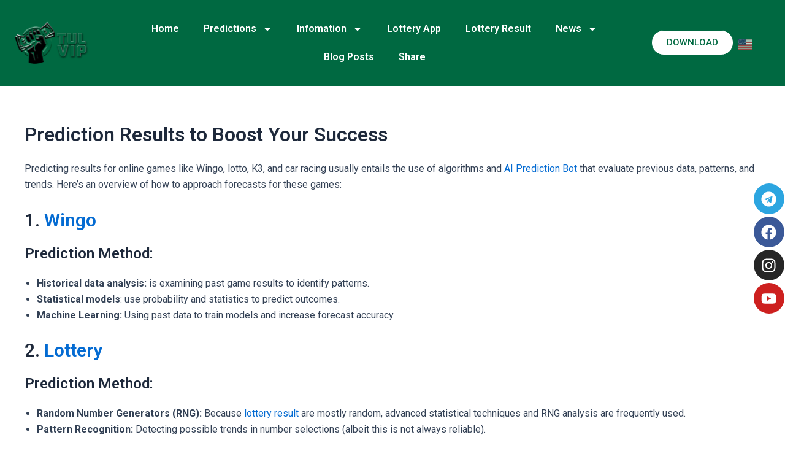

--- FILE ---
content_type: text/css
request_url: https://tulvip.com/wp-content/uploads/elementor/css/post-902.css?ver=1727169274
body_size: 928
content:
.elementor-902 .elementor-element.elementor-element-bdd28cc > .elementor-container{max-width:1438px;}.elementor-902 .elementor-element.elementor-element-bdd28cc:not(.elementor-motion-effects-element-type-background), .elementor-902 .elementor-element.elementor-element-bdd28cc > .elementor-motion-effects-container > .elementor-motion-effects-layer{background-color:#006941;}.elementor-902 .elementor-element.elementor-element-bdd28cc{transition:background 0.3s, border 0.3s, border-radius 0.3s, box-shadow 0.3s;}.elementor-902 .elementor-element.elementor-element-bdd28cc > .elementor-background-overlay{transition:background 0.3s, border-radius 0.3s, opacity 0.3s;}.elementor-902 .elementor-element.elementor-element-9608789 img{width:80%;}.elementor-902 .elementor-element.elementor-element-9608789{width:var( --container-widget-width, 105.291% );max-width:105.291%;--container-widget-width:105.291%;--container-widget-flex-grow:0;}.elementor-bc-flex-widget .elementor-902 .elementor-element.elementor-element-d80cb80.elementor-column .elementor-widget-wrap{align-items:center;}.elementor-902 .elementor-element.elementor-element-d80cb80.elementor-column.elementor-element[data-element_type="column"] > .elementor-widget-wrap.elementor-element-populated{align-content:center;align-items:center;}.elementor-902 .elementor-element.elementor-element-4c1a2cd .elementor-menu-toggle{margin:0 auto;}.elementor-902 .elementor-element.elementor-element-4c1a2cd .elementor-nav-menu--main .elementor-item{color:#FFFFFF;fill:#FFFFFF;}.elementor-bc-flex-widget .elementor-902 .elementor-element.elementor-element-736ae15.elementor-column .elementor-widget-wrap{align-items:center;}.elementor-902 .elementor-element.elementor-element-736ae15.elementor-column.elementor-element[data-element_type="column"] > .elementor-widget-wrap.elementor-element-populated{align-content:center;align-items:center;}.elementor-902 .elementor-element.elementor-element-392dc8f .elementor-button{fill:#006941;color:#006941;background-color:#FFFFFF;border-style:solid;border-width:1px 1px 1px 1px;border-radius:50px 50px 50px 50px;}.elementor-902 .elementor-element.elementor-element-392dc8f .elementor-button:hover, .elementor-902 .elementor-element.elementor-element-392dc8f .elementor-button:focus{color:#FFFFFF;background-color:#006941;}.elementor-902 .elementor-element.elementor-element-392dc8f .elementor-button:hover svg, .elementor-902 .elementor-element.elementor-element-392dc8f .elementor-button:focus svg{fill:#FFFFFF;}.elementor-bc-flex-widget .elementor-902 .elementor-element.elementor-element-c00fa6f.elementor-column .elementor-widget-wrap{align-items:center;}.elementor-902 .elementor-element.elementor-element-c00fa6f.elementor-column.elementor-element[data-element_type="column"] > .elementor-widget-wrap.elementor-element-populated{align-content:center;align-items:center;}.elementor-902 .elementor-element.elementor-element-2c9083c:not(.elementor-motion-effects-element-type-background), .elementor-902 .elementor-element.elementor-element-2c9083c > .elementor-motion-effects-container > .elementor-motion-effects-layer{background-color:#006941;}.elementor-902 .elementor-element.elementor-element-2c9083c{transition:background 0.3s, border 0.3s, border-radius 0.3s, box-shadow 0.3s;}.elementor-902 .elementor-element.elementor-element-2c9083c > .elementor-background-overlay{transition:background 0.3s, border-radius 0.3s, opacity 0.3s;}.elementor-902 .elementor-element.elementor-element-401e18e img{width:80%;}.elementor-902 .elementor-element.elementor-element-401e18e{width:var( --container-widget-width, 105.291% );max-width:105.291%;--container-widget-width:105.291%;--container-widget-flex-grow:0;}.elementor-bc-flex-widget .elementor-902 .elementor-element.elementor-element-a9cb2b1.elementor-column .elementor-widget-wrap{align-items:center;}.elementor-902 .elementor-element.elementor-element-a9cb2b1.elementor-column.elementor-element[data-element_type="column"] > .elementor-widget-wrap.elementor-element-populated{align-content:center;align-items:center;}.elementor-902 .elementor-element.elementor-element-ab04879 .elementor-button{font-family:"Roboto", Sans-serif;font-weight:500;fill:#000000;color:#000000;background-color:#FFFFFF;border-style:solid;border-color:#000000;}.elementor-902 .elementor-element.elementor-element-ab04879 .elementor-button:hover, .elementor-902 .elementor-element.elementor-element-ab04879 .elementor-button:focus{color:#FFFFFF;background-color:#006941;border-color:#FFFFFF;}.elementor-902 .elementor-element.elementor-element-ab04879 .elementor-button:hover svg, .elementor-902 .elementor-element.elementor-element-ab04879 .elementor-button:focus svg{fill:#FFFFFF;}.elementor-bc-flex-widget .elementor-902 .elementor-element.elementor-element-d8cf1b8.elementor-column .elementor-widget-wrap{align-items:center;}.elementor-902 .elementor-element.elementor-element-d8cf1b8.elementor-column.elementor-element[data-element_type="column"] > .elementor-widget-wrap.elementor-element-populated{align-content:center;align-items:center;}.elementor-bc-flex-widget .elementor-902 .elementor-element.elementor-element-013c0eb.elementor-column .elementor-widget-wrap{align-items:center;}.elementor-902 .elementor-element.elementor-element-013c0eb.elementor-column.elementor-element[data-element_type="column"] > .elementor-widget-wrap.elementor-element-populated{align-content:center;align-items:center;}.elementor-902 .elementor-element.elementor-element-1d57feb .elementor-menu-toggle{margin:0 auto;}.elementor-902 .elementor-element.elementor-element-1d57feb .elementor-nav-menu .elementor-item{font-family:"Roboto", Sans-serif;font-weight:600;}.elementor-902 .elementor-element.elementor-element-1d57feb .elementor-nav-menu--main .elementor-item{color:#FFFFFF;fill:#FFFFFF;}.elementor-902 .elementor-element.elementor-element-1d57feb .elementor-nav-menu--main .elementor-item:hover,
					.elementor-902 .elementor-element.elementor-element-1d57feb .elementor-nav-menu--main .elementor-item.elementor-item-active,
					.elementor-902 .elementor-element.elementor-element-1d57feb .elementor-nav-menu--main .elementor-item.highlighted,
					.elementor-902 .elementor-element.elementor-element-1d57feb .elementor-nav-menu--main .elementor-item:focus{color:#FFFFFF;fill:#FFFFFF;}.elementor-902 .elementor-element.elementor-element-1d57feb .elementor-nav-menu--main:not(.e--pointer-framed) .elementor-item:before,
					.elementor-902 .elementor-element.elementor-element-1d57feb .elementor-nav-menu--main:not(.e--pointer-framed) .elementor-item:after{background-color:#FFFFFF;}.elementor-902 .elementor-element.elementor-element-1d57feb .e--pointer-framed .elementor-item:before,
					.elementor-902 .elementor-element.elementor-element-1d57feb .e--pointer-framed .elementor-item:after{border-color:#FFFFFF;}.elementor-902 .elementor-element.elementor-element-1d57feb .elementor-nav-menu--main .elementor-item.elementor-item-active{color:#000000;}.elementor-902 .elementor-element.elementor-element-1d57feb div.elementor-menu-toggle{color:#FFFFFF;}.elementor-902 .elementor-element.elementor-element-1d57feb div.elementor-menu-toggle svg{fill:#FFFFFF;}.elementor-902 .elementor-element.elementor-element-8d0dd31:not(.elementor-motion-effects-element-type-background), .elementor-902 .elementor-element.elementor-element-8d0dd31 > .elementor-motion-effects-container > .elementor-motion-effects-layer{background-color:#006941;}.elementor-902 .elementor-element.elementor-element-8d0dd31{transition:background 0.3s, border 0.3s, border-radius 0.3s, box-shadow 0.3s;}.elementor-902 .elementor-element.elementor-element-8d0dd31 > .elementor-background-overlay{transition:background 0.3s, border-radius 0.3s, opacity 0.3s;}.elementor-bc-flex-widget .elementor-902 .elementor-element.elementor-element-dcaee3e.elementor-column .elementor-widget-wrap{align-items:center;}.elementor-902 .elementor-element.elementor-element-dcaee3e.elementor-column.elementor-element[data-element_type="column"] > .elementor-widget-wrap.elementor-element-populated{align-content:center;align-items:center;}.elementor-902 .elementor-element.elementor-element-423f8ef .elementor-menu-toggle{margin:0 auto;}.elementor-902 .elementor-element.elementor-element-423f8ef .elementor-nav-menu .elementor-item{font-family:"Karla", Sans-serif;font-weight:800;}.elementor-902 .elementor-element.elementor-element-423f8ef .elementor-nav-menu--main .elementor-item{color:#FFFFFF;fill:#FFFFFF;}.elementor-bc-flex-widget .elementor-902 .elementor-element.elementor-element-5ae9903.elementor-column .elementor-widget-wrap{align-items:center;}.elementor-902 .elementor-element.elementor-element-5ae9903.elementor-column.elementor-element[data-element_type="column"] > .elementor-widget-wrap.elementor-element-populated{align-content:center;align-items:center;}@media(max-width:767px){.elementor-902 .elementor-element.elementor-element-191fa65{width:30%;}.elementor-902 .elementor-element.elementor-element-a9cb2b1{width:30%;}.elementor-902 .elementor-element.elementor-element-ab04879 .elementor-button{font-size:13px;border-width:1px 1px 1px 1px;border-radius:50px 50px 50px 50px;padding:8px 8px 8px 8px;}.elementor-902 .elementor-element.elementor-element-d8cf1b8{width:25%;}.elementor-902 .elementor-element.elementor-element-013c0eb{width:15%;}}@media(min-width:768px){.elementor-902 .elementor-element.elementor-element-bf739f1{width:13.248%;}.elementor-902 .elementor-element.elementor-element-d80cb80{width:68.949%;}.elementor-902 .elementor-element.elementor-element-736ae15{width:11.023%;}.elementor-902 .elementor-element.elementor-element-c00fa6f{width:6.745%;}.elementor-902 .elementor-element.elementor-element-dcaee3e{width:90.614%;}.elementor-902 .elementor-element.elementor-element-5ae9903{width:9.342%;}}/* Start custom CSS for html, class: .elementor-element-e4f28be */.gtranslate_wrapper {
    position: relative;
    width: 50px; /* Set the width of the flag */
    height: 23px; /* Set the height of the flag */
    overflow: hidden;
  }
}/* End custom CSS */
/* Start custom CSS for html, class: .elementor-element-0260bb8 */.gtranslate_wrapper {
    position: relative;
    width: 50px; /* Set the width of the flag */
    height: 23px; /* Set the height of the flag */
    overflow: hidden;
  }
}/* End custom CSS */

--- FILE ---
content_type: text/css
request_url: https://tulvip.com/wp-content/uploads/elementor/css/post-206.css?ver=1726923501
body_size: 598
content:
.elementor-206 .elementor-element.elementor-element-a3b1980 > .elementor-container > .elementor-column > .elementor-widget-wrap{align-content:center;align-items:center;}.elementor-bc-flex-widget .elementor-206 .elementor-element.elementor-element-6d3c3b2.elementor-column .elementor-widget-wrap{align-items:center;}.elementor-206 .elementor-element.elementor-element-6d3c3b2.elementor-column.elementor-element[data-element_type="column"] > .elementor-widget-wrap.elementor-element-populated{align-content:center;align-items:center;}.elementor-206 .elementor-element.elementor-element-6d3c3b2.elementor-column > .elementor-widget-wrap{justify-content:center;}.elementor-206 .elementor-element.elementor-element-6d3c3b2 > .elementor-widget-wrap > .elementor-widget:not(.elementor-widget__width-auto):not(.elementor-widget__width-initial):not(:last-child):not(.elementor-absolute){margin-bottom:50px;}.elementor-206 .elementor-element.elementor-element-162f31f{text-align:right;}.elementor-206 .elementor-element.elementor-element-162f31f img{max-width:43%;}.elementor-206 .elementor-element.elementor-element-565c9e3 .elementor-icon-list-items:not(.elementor-inline-items) .elementor-icon-list-item:not(:last-child){padding-bottom:calc(10px/2);}.elementor-206 .elementor-element.elementor-element-565c9e3 .elementor-icon-list-items:not(.elementor-inline-items) .elementor-icon-list-item:not(:first-child){margin-top:calc(10px/2);}.elementor-206 .elementor-element.elementor-element-565c9e3 .elementor-icon-list-items.elementor-inline-items .elementor-icon-list-item{margin-right:calc(10px/2);margin-left:calc(10px/2);}.elementor-206 .elementor-element.elementor-element-565c9e3 .elementor-icon-list-items.elementor-inline-items{margin-right:calc(-10px/2);margin-left:calc(-10px/2);}body.rtl .elementor-206 .elementor-element.elementor-element-565c9e3 .elementor-icon-list-items.elementor-inline-items .elementor-icon-list-item:after{left:calc(-10px/2);}body:not(.rtl) .elementor-206 .elementor-element.elementor-element-565c9e3 .elementor-icon-list-items.elementor-inline-items .elementor-icon-list-item:after{right:calc(-10px/2);}.elementor-206 .elementor-element.elementor-element-565c9e3 .elementor-icon-list-icon i{color:#006941;transition:color 0.3s;}.elementor-206 .elementor-element.elementor-element-565c9e3 .elementor-icon-list-icon svg{fill:#006941;transition:fill 0.3s;}.elementor-206 .elementor-element.elementor-element-565c9e3{--e-icon-list-icon-size:14px;--icon-vertical-offset:0px;}.elementor-206 .elementor-element.elementor-element-565c9e3 .elementor-icon-list-item > .elementor-icon-list-text, .elementor-206 .elementor-element.elementor-element-565c9e3 .elementor-icon-list-item > a{font-family:"Karma", Sans-serif;font-weight:800;}.elementor-206 .elementor-element.elementor-element-565c9e3 .elementor-icon-list-text{text-shadow:0px 0px 10px rgba(0, 0, 0, 0.3);color:#000000;transition:color 0.3s;}.elementor-206 .elementor-element.elementor-element-4f32c8f .elementor-icon-list-items:not(.elementor-inline-items) .elementor-icon-list-item:not(:last-child){padding-bottom:calc(10px/2);}.elementor-206 .elementor-element.elementor-element-4f32c8f .elementor-icon-list-items:not(.elementor-inline-items) .elementor-icon-list-item:not(:first-child){margin-top:calc(10px/2);}.elementor-206 .elementor-element.elementor-element-4f32c8f .elementor-icon-list-items.elementor-inline-items .elementor-icon-list-item{margin-right:calc(10px/2);margin-left:calc(10px/2);}.elementor-206 .elementor-element.elementor-element-4f32c8f .elementor-icon-list-items.elementor-inline-items{margin-right:calc(-10px/2);margin-left:calc(-10px/2);}body.rtl .elementor-206 .elementor-element.elementor-element-4f32c8f .elementor-icon-list-items.elementor-inline-items .elementor-icon-list-item:after{left:calc(-10px/2);}body:not(.rtl) .elementor-206 .elementor-element.elementor-element-4f32c8f .elementor-icon-list-items.elementor-inline-items .elementor-icon-list-item:after{right:calc(-10px/2);}.elementor-206 .elementor-element.elementor-element-4f32c8f .elementor-icon-list-icon i{transition:color 0.3s;}.elementor-206 .elementor-element.elementor-element-4f32c8f .elementor-icon-list-icon svg{transition:fill 0.3s;}.elementor-206 .elementor-element.elementor-element-4f32c8f{--e-icon-list-icon-size:14px;--icon-vertical-offset:0px;}.elementor-206 .elementor-element.elementor-element-4f32c8f .elementor-icon-list-item > .elementor-icon-list-text, .elementor-206 .elementor-element.elementor-element-4f32c8f .elementor-icon-list-item > a{font-family:"Karma", Sans-serif;font-weight:800;}.elementor-206 .elementor-element.elementor-element-4f32c8f .elementor-icon-list-text{color:#000000;transition:color 0.3s;}.elementor-206 .elementor-element.elementor-element-3bbc0f6{--grid-template-columns:repeat(0, auto);--grid-column-gap:5px;--grid-row-gap:4px;width:var( --container-widget-width, 4% );max-width:4%;--container-widget-width:4%;--container-widget-flex-grow:0;top:299px;}body:not(.rtl) .elementor-206 .elementor-element.elementor-element-3bbc0f6{right:0px;}body.rtl .elementor-206 .elementor-element.elementor-element-3bbc0f6{left:0px;}.elementor-206 .elementor-element.elementor-element-b1b8711{text-align:right;}@media(max-width:767px){.elementor-206 .elementor-element.elementor-element-162f31f{text-align:center;}.elementor-206 .elementor-element.elementor-element-162f31f img{max-width:42%;}.elementor-206 .elementor-element.elementor-element-b5d89e9{width:50%;}.elementor-206 .elementor-element.elementor-element-4138ab2{width:50%;}.elementor-206 .elementor-element.elementor-element-e0b3e0c{width:50%;}.elementor-206 .elementor-element.elementor-element-bf026b4{width:50%;}}@media(min-width:768px){.elementor-206 .elementor-element.elementor-element-6d3c3b2{width:35%;}.elementor-206 .elementor-element.elementor-element-b5d89e9{width:31.332%;}}

--- FILE ---
content_type: application/x-javascript
request_url: https://tulvip.com/wp-content/plugins/elementor-pro/assets/lib/sticky/jquery.sticky.min.js?ver=3.7.7
body_size: 1300
content:
!function($){var a=function(d,e){var c,a,i,j,k=!1,l=!1,m=!1,b={},n=function(){b.$window.off("scroll",g).off("resize",h)},o=function(a,b,c){var d={},e=a[0].style;c.forEach(function(a){d[a]=void 0!==e[a]?e[a]:""}),a.data("css-backup-"+b,d)},p=function(a,b){return a.data("css-backup-"+b)};let q=()=>{if("document"===a.relativeTarget){if(i=k?b.$spacer.offset().left:c.offset().left,a.isRTL){let d=a.handleScrollbarWidth?window.innerWidth:document.body.offsetWidth;i=Math.max(d-j-i,0)}}else j=x(c,"width")};var r=function(){b.$spacer=c.clone().addClass(a.classes.spacer).css({visibility:"hidden",transition:"none",animation:"none"}),c.after(b.$spacer)},s=function(){b.$spacer.remove()},t=function(){o(c,"unsticky",["position","width","margin-top","margin-bottom","top","bottom","inset-inline-start"]);let b={position:"fixed",width:j,marginTop:0,marginBottom:0};b[a.to]=a.offset,b["top"===a.to?"bottom":"top"]="",i&&(b["inset-inline-start"]=i+"px"),c.css(b).addClass(a.classes.stickyActive)},u=function(){c.css(p(c,"unsticky")).removeClass(a.classes.stickyActive)},v=function(){o(b.$parent,"childNotFollowing",["position"]),b.$parent.css("position","relative"),o(c,"notFollowing",["position","top","bottom"]);let d={position:"absolute"};d[a.to]="",d["top"===a.to?"bottom":"top"]=0,c.css(d),l=!0},w=function(){b.$parent.css(p(b.$parent,"childNotFollowing")),c.css(p(c,"notFollowing")),l=!1},x=function(d,b,e){var c=getComputedStyle(d[0]),f=parseFloat(c[b]),g="height"===b?["top","bottom"]:["left","right"],a=[];return"border-box"!==c.boxSizing&&a.push("border","padding"),e&&a.push("margin"),a.forEach(function(a){g.forEach(function(b){f+=parseFloat(c[a+"-"+b])})}),f},y=function(c){var f=b.$window.scrollTop(),d=x(c,"height"),g=innerHeight,a=c.offset().top-f,e=a-g;return{top:{fromTop:a,fromBottom:e},bottom:{fromTop:a+d,fromBottom:e+d}}},z=function(){q(),r(),t(),k=!0,c.trigger("sticky:stick")},A=function(){u(),s(),k=!1,c.trigger("sticky:unstick")},B=function(){var d=y(c),e="top"===a.to;if(l)(e?d.top.fromTop>a.offset:d.bottom.fromBottom< -a.offset)&&w();else{var f=y(b.$parent),i=getComputedStyle(b.$parent[0]),g=parseFloat(i[e?"borderBottomWidth":"borderTopWidth"]),h=e?f.bottom.fromTop-g:f.top.fromBottom+g;(e?h<=d.bottom.fromTop:h>=d.top.fromBottom)&&v()}},C=function(b){m&& -b<a.effectsOffset?(c.removeClass(a.classes.stickyEffects),m=!1):!m&& -b>=a.effectsOffset&&(c.addClass(a.classes.stickyEffects),m=!0)},f=function(){var d,e=a.offset;if(k){var f=y(b.$spacer);d="top"===a.to?f.top.fromTop-e:-f.bottom.fromBottom-e,a.parent&&B(),d>0&&A()}else{var g=y(c);(d="top"===a.to?g.top.fromTop-e:-g.bottom.fromBottom-e)<=0&&(z(),a.parent&&B())}C(d)},g=function(){f()},h=function(){k&&("document"===a.relativeTarget&&k&&(j=b.$spacer.width()),u(),q(),t(),a.parent&&(l=!1,B()))};this.destroy=function(){k&&A(),n(),c.removeClass(a.classes.sticky)},a=jQuery.extend(!0,{to:"top",offset:0,effectsOffset:0,parent:!1,classes:{sticky:"sticky",stickyActive:"sticky-active",stickyEffects:"sticky-effects",spacer:"sticky-spacer"},isRTL:!1,relativeTarget:"parent",handleScrollbarWidth:!1},e),c=$(d).addClass(a.classes.sticky),b.$window=$(window),a.parent&&(b.$parent=c.parent(),"parent"!==a.parent&&(b.$parent=b.$parent.closest(a.parent))),b.$window.on({scroll:g,resize:h}),f()};$.fn.sticky=function(b){var c="string"==typeof b;return this.each(function(){var e=$(this);if(!c){e.data("sticky",new a(this,b));return}var d=e.data("sticky");if(!d)throw Error("Trying to perform the `"+b+"` method prior to initialization");if(!d[b])throw ReferenceError("Method `"+b+"` not found in sticky instance");d[b].apply(d,Array.prototype.slice.call(arguments,1)),"destroy"===b&&e.removeData("sticky")}),this},window.Sticky=a}(jQuery)
